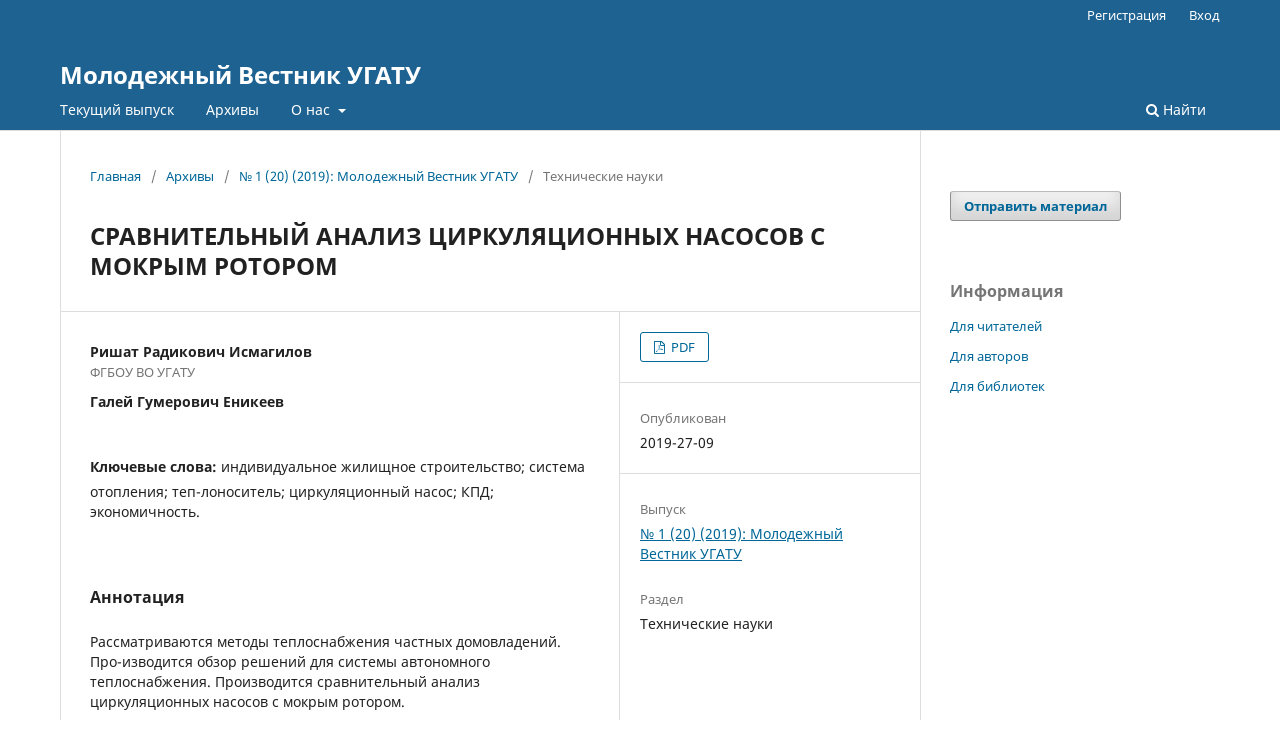

--- FILE ---
content_type: text/html; charset=utf-8
request_url: http://journal.ugatu.su/index.php/mvu/article/view/2784
body_size: 3461
content:
<!DOCTYPE html>
<html lang="ru-RU" xml:lang="ru-RU">
<head>
	<meta charset="utf-8">
	<meta name="viewport" content="width=device-width, initial-scale=1.0">
	<title>
		СРАВНИТЕЛЬНЫЙ АНАЛИЗ ЦИРКУЛЯЦИОННЫХ НАСОСОВ С МОКРЫМ РОТОРОМ
							| Молодежный Вестник УГАТУ
			</title>

	
<meta name="generator" content="Open Journal Systems 3.3.0.8">
<link rel="schema.DC" href="http://purl.org/dc/elements/1.1/" />
<meta name="DC.Creator.PersonalName" content="Ришат Радикович Исмагилов"/>
<meta name="DC.Creator.PersonalName" content="Галей Гумерович Еникеев"/>
<meta name="DC.Date.created" scheme="ISO8601" content="2019-09-27"/>
<meta name="DC.Date.dateSubmitted" scheme="ISO8601" content="2019-09-27"/>
<meta name="DC.Date.issued" scheme="ISO8601" content="2019-03-10"/>
<meta name="DC.Date.modified" scheme="ISO8601" content="2019-10-03"/>
<meta name="DC.Description" xml:lang="ru" content="Рассматриваются методы теплоснабжения частных домовладений. Про-изводится обзор решений для системы автономного теплоснабжения. Производится сравнительный анализ циркуляционных насосов с мокрым ротором."/>
<meta name="DC.Format" scheme="IMT" content="application/pdf"/>
<meta name="DC.Identifier" content="2784"/>
<meta name="DC.Identifier.pageNumber" content="85-88"/>
<meta name="DC.Identifier.URI" content="http://journal.ugatu.su/index.php/mvu/article/view/2784"/>
<meta name="DC.Language" scheme="ISO639-1" content="ru"/>
<meta name="DC.Rights" content="Copyright (c) 2019 Молодежный Вестник УГАТУ"/>
<meta name="DC.Rights" content=""/>
<meta name="DC.Source" content="Молодежный Вестник УГАТУ"/>
<meta name="DC.Source.ISSN" content="2225-9309"/>
<meta name="DC.Source.Issue" content="1 (20)"/>
<meta name="DC.Source.URI" content="http://journal.ugatu.su/index.php/mvu"/>
<meta name="DC.Subject" xml:lang="ru" content="индивидуальное жилищное строительство; система отопления; теп-лоноситель; циркуляционный насос; КПД; экономичность."/>
<meta name="DC.Title" content="СРАВНИТЕЛЬНЫЙ АНАЛИЗ ЦИРКУЛЯЦИОННЫХ НАСОСОВ С МОКРЫМ РОТОРОМ"/>
<meta name="DC.Type" content="Text.Serial.Journal"/>
<meta name="DC.Type.articleType" content="Технические науки"/>
<meta name="gs_meta_revision" content="1.1"/>
<meta name="citation_journal_title" content="Молодежный Вестник УГАТУ"/>
<meta name="citation_journal_abbrev" content="mvu"/>
<meta name="citation_issn" content="2225-9309"/> 
<meta name="citation_author" content="Ришат Радикович Исмагилов"/>
<meta name="citation_author_institution" content="ФГБОУ ВО УГАТУ"/>
<meta name="citation_author" content="Галей Гумерович Еникеев"/>
<meta name="citation_title" content="СРАВНИТЕЛЬНЫЙ АНАЛИЗ ЦИРКУЛЯЦИОННЫХ НАСОСОВ С МОКРЫМ РОТОРОМ"/>
<meta name="citation_language" content="ru"/>
<meta name="citation_date" content="2019/09/27"/>
<meta name="citation_issue" content="1 (20)"/>
<meta name="citation_firstpage" content="85"/>
<meta name="citation_lastpage" content="88"/>
<meta name="citation_abstract_html_url" content="http://journal.ugatu.su/index.php/mvu/article/view/2784"/>
<meta name="citation_keywords" xml:lang="ru" content="индивидуальное жилищное строительство; система отопления; теп-лоноситель; циркуляционный насос; КПД; экономичность."/>
<meta name="citation_pdf_url" content="http://journal.ugatu.su/index.php/mvu/article/download/2784/2450"/>
	<link rel="stylesheet" href="http://journal.ugatu.su/index.php/mvu/$$$call$$$/page/page/css?name=stylesheet" type="text/css" /><link rel="stylesheet" href="http://journal.ugatu.su/index.php/mvu/$$$call$$$/page/page/css?name=font" type="text/css" /><link rel="stylesheet" href="http://journal.ugatu.su/lib/pkp/styles/fontawesome/fontawesome.css?v=3.3.0.8" type="text/css" />
</head>
<body class="pkp_page_article pkp_op_view" dir="ltr">

	<div class="pkp_structure_page">

				<header class="pkp_structure_head" id="headerNavigationContainer" role="banner">
						 <nav class="cmp_skip_to_content" aria-label="Переходы к ссылкам на контент">
	<a href="#pkp_content_main">Перейти к основному контенту</a>
	<a href="#siteNav">Перейти к главному меню навигации</a>
		<a href="#pkp_content_footer">Перейти к нижнему колонтитулу сайта</a>
</nav>

			<div class="pkp_head_wrapper">

				<div class="pkp_site_name_wrapper">
					<button class="pkp_site_nav_toggle">
						<span>Open Menu</span>
					</button>
										<div class="pkp_site_name">
																<a href="						http://journal.ugatu.su/index.php/mvu/index
					" class="is_text">Молодежный Вестник УГАТУ</a>
										</div>
				</div>

				
				<nav class="pkp_site_nav_menu" aria-label="Навигация сайта">
					<a id="siteNav"></a>
					<div class="pkp_navigation_primary_row">
						<div class="pkp_navigation_primary_wrapper">
																				<ul id="navigationPrimary" class="pkp_navigation_primary pkp_nav_list">
								<li class="">
				<a href="http://journal.ugatu.su/index.php/mvu/issue/current">
					Текущий выпуск
				</a>
							</li>
								<li class="">
				<a href="http://journal.ugatu.su/index.php/mvu/issue/archive">
					Архивы
				</a>
							</li>
															<li class="">
				<a href="http://journal.ugatu.su/index.php/mvu/about">
					О нас
				</a>
									<ul>
																					<li class="">
									<a href="http://journal.ugatu.su/index.php/mvu/about">
										О журнале
									</a>
								</li>
																												<li class="">
									<a href="http://journal.ugatu.su/index.php/mvu/about/submissions">
										Отправленные материалы
									</a>
								</li>
																												<li class="">
									<a href="http://journal.ugatu.su/index.php/mvu/about/editorialTeam">
										Редакция
									</a>
								</li>
																												<li class="">
									<a href="http://journal.ugatu.su/index.php/mvu/about/contact">
										Контакты
									</a>
								</li>
																		</ul>
							</li>
			</ul>

				

																						<div class="pkp_navigation_search_wrapper">
									<a href="http://journal.ugatu.su/index.php/mvu/search" class="pkp_search pkp_search_desktop">
										<span class="fa fa-search" aria-hidden="true"></span>
										Найти
									</a>
								</div>
													</div>
					</div>
					<div class="pkp_navigation_user_wrapper" id="navigationUserWrapper">
							<ul id="navigationUser" class="pkp_navigation_user pkp_nav_list">
								<li class="profile">
				<a href="http://journal.ugatu.su/index.php/mvu/user/register">
					Регистрация
				</a>
							</li>
								<li class="profile">
				<a href="http://journal.ugatu.su/index.php/mvu/login">
					Вход
				</a>
							</li>
										</ul>

					</div>
				</nav>
			</div><!-- .pkp_head_wrapper -->
		</header><!-- .pkp_structure_head -->

						<div class="pkp_structure_content has_sidebar">
			<div class="pkp_structure_main" role="main">
				<a id="pkp_content_main"></a>

<div class="page page_article">
			<nav class="cmp_breadcrumbs" role="navigation" aria-label="Вы здесь:">
	<ol>
		<li>
			<a href="http://journal.ugatu.su/index.php/mvu/index">
				Главная
			</a>
			<span class="separator">/</span>
		</li>
		<li>
			<a href="http://journal.ugatu.su/index.php/mvu/issue/archive">
				Архивы
			</a>
			<span class="separator">/</span>
		</li>
					<li>
				<a href="http://journal.ugatu.su/index.php/mvu/issue/view/69">
					№ 1 (20) (2019): Молодежный Вестник УГАТУ
				</a>
				<span class="separator">/</span>
			</li>
				<li class="current" aria-current="page">
			<span aria-current="page">
									Технические науки
							</span>
		</li>
	</ol>
</nav>
	
		  	 <article class="obj_article_details">

		
	<h1 class="page_title">
		СРАВНИТЕЛЬНЫЙ АНАЛИЗ ЦИРКУЛЯЦИОННЫХ НАСОСОВ С МОКРЫМ РОТОРОМ
	</h1>

	
	<div class="row">
		<div class="main_entry">

							<section class="item authors">
					<h2 class="pkp_screen_reader">Авторы</h2>
					<ul class="authors">
											<li>
							<span class="name">
								Ришат Радикович Исмагилов
							</span>
															<span class="affiliation">
									ФГБОУ ВО УГАТУ
																	</span>
																				</li>
											<li>
							<span class="name">
								Галей Гумерович Еникеев
							</span>
																				</li>
										</ul>
				</section>
			
						
									<section class="item keywords">
				<h2 class="label">
										Ключевые слова:
				</h2>
				<span class="value">
											индивидуальное жилищное строительство; система отопления; теп-лоноситель; циркуляционный насос; КПД; экономичность.									</span>
			</section>
			
										<section class="item abstract">
					<h2 class="label">Аннотация</h2>
					Рассматриваются методы теплоснабжения частных домовладений. Про-изводится обзор решений для системы автономного теплоснабжения. Производится сравнительный анализ циркуляционных насосов с мокрым ротором.
				</section>
			
			

																										
						
		</div><!-- .main_entry -->

		<div class="entry_details">

						
										<div class="item galleys">
					<h2 class="pkp_screen_reader">
						Загрузки
					</h2>
					<ul class="value galleys_links">
													<li>
								
	
							

<a class="obj_galley_link pdf" href="http://journal.ugatu.su/index.php/mvu/article/view/2784/2450">

		
	PDF

	</a>
							</li>
											</ul>
				</div>
						
						<div class="item published">
				<section class="sub_item">
					<h2 class="label">
						Опубликован
					</h2>
					<div class="value">
																			<span>2019-27-09</span>
																	</div>
				</section>
							</div>
			
						
										<div class="item issue">

											<section class="sub_item">
							<h2 class="label">
								Выпуск
							</h2>
							<div class="value">
								<a class="title" href="http://journal.ugatu.su/index.php/mvu/issue/view/69">
									№ 1 (20) (2019): Молодежный Вестник УГАТУ
								</a>
							</div>
						</section>
					
											<section class="sub_item">
							<h2 class="label">
								Раздел
							</h2>
							<div class="value">
								Технические науки
							</div>
						</section>
					
									</div>
			
						
						
			

		</div><!-- .entry_details -->
	</div><!-- .row -->

</article>

	

</div><!-- .page -->

	</div><!-- pkp_structure_main -->

									<div class="pkp_structure_sidebar left" role="complementary" aria-label="Боковая панель">
				<div class="pkp_block block_make_submission">
	<h2 class="pkp_screen_reader">
		Отправить материал
	</h2>

	<div class="content">
		<a class="block_make_submission_link" href="http://journal.ugatu.su/index.php/mvu/about/submissions">
			Отправить материал
		</a>
	</div>
</div>
<div class="pkp_block block_information">
	<h2 class="title">Информация</h2>
	<div class="content">
		<ul>
							<li>
					<a href="http://journal.ugatu.su/index.php/mvu/information/readers">
						Для читателей
					</a>
				</li>
										<li>
					<a href="http://journal.ugatu.su/index.php/mvu/information/authors">
						Для авторов
					</a>
				</li>
										<li>
					<a href="http://journal.ugatu.su/index.php/mvu/information/librarians">
						Для библиотек
					</a>
				</li>
					</ul>
	</div>
</div>

			</div><!-- pkp_sidebar.left -->
			</div><!-- pkp_structure_content -->

<div class="pkp_structure_footer_wrapper" role="contentinfo">
	<a id="pkp_content_footer"></a>

	<div class="pkp_structure_footer">

		
		<div class="pkp_brand_footer" role="complementary">
			<a href="http://journal.ugatu.su/index.php/mvu/about/aboutThisPublishingSystem">
				<img alt="Больше информации об этой издательской системе, платформе и рабочем процессе от OJS/PKP." src="http://journal.ugatu.su/templates/images/ojs_brand.png">
			</a>
		</div>
	</div>
</div><!-- pkp_structure_footer_wrapper -->

</div><!-- pkp_structure_page -->

<script src="http://journal.ugatu.su/lib/pkp/lib/vendor/components/jquery/jquery.js?v=3.3.0.8" type="text/javascript"></script><script src="http://journal.ugatu.su/lib/pkp/lib/vendor/components/jqueryui/jquery-ui.js?v=3.3.0.8" type="text/javascript"></script><script src="http://journal.ugatu.su/plugins/themes/default/js/lib/popper/popper.js?v=3.3.0.8" type="text/javascript"></script><script src="http://journal.ugatu.su/plugins/themes/default/js/lib/bootstrap/util.js?v=3.3.0.8" type="text/javascript"></script><script src="http://journal.ugatu.su/plugins/themes/default/js/lib/bootstrap/dropdown.js?v=3.3.0.8" type="text/javascript"></script><script src="http://journal.ugatu.su/plugins/themes/default/js/main.js?v=3.3.0.8" type="text/javascript"></script>


</body>
</html>
